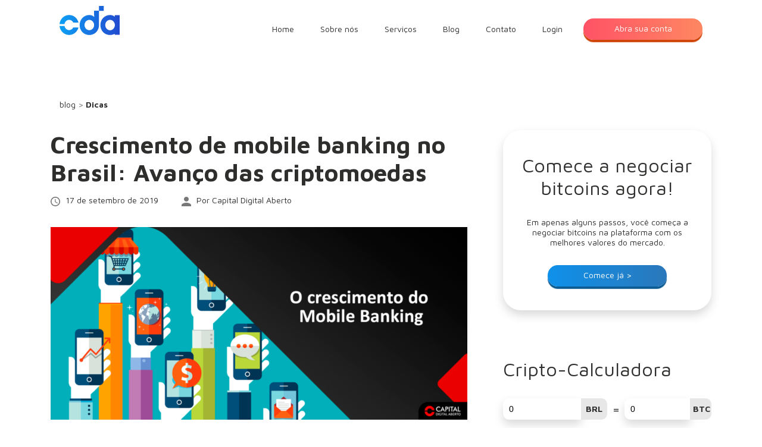

--- FILE ---
content_type: text/html; charset=UTF-8
request_url: https://capitaldigitalaberto.com.br/dicas/crescimento-de-mobile-banking-no-brasil-avanco-das-criptomoedas/
body_size: 5438
content:
<!DOCTYPE html>
<!--[if IE 6]>
<html id="ie6" lang="pt-BR">
<![endif]-->
<!--[if IE 7]>
<html id="ie7" lang="pt-BR">
<![endif]-->
<!--[if IE 8]>
<html id="ie8" lang="pt-BR">
<![endif]-->
<!--[if !(IE 6) | !(IE 7) | !(IE 8)  ]><!-->
<html lang="pt-BR">
<!--<![endif]-->
<head>
<meta charset="UTF-8" />
<meta name="viewport" content="width=device-width, initial-scale=1, maximum-scale=1, user-scalable=no">
<title>Crescimento de mobile banking no Brasil: Avanço das criptomoedas - CDA</title>

<link rel="icon" href="https://capitaldigitalaberto.com.br/wp-content/themes/cda-theme/images/favicon-16.png" sizes="16x16">
<link rel="icon" href="https://capitaldigitalaberto.com.br/wp-content/themes/cda-theme/images/favicon-32.png" sizes="32x32">
<link rel="icon" href="https://capitaldigitalaberto.com.br/wp-content/themes/cda-theme/images/favicon-48.png" sizes="48x48">
<link rel="icon" href="https://capitaldigitalaberto.com.br/wp-content/themes/cda-theme/images/favicon-64.png" sizes="64x64">
<link rel="icon" href="https://capitaldigitalaberto.com.br/wp-content/themes/cda-theme/images/favicon-128.png" sizes="128x128">

<link href="https://fonts.googleapis.com/css?family=Maven+Pro:400,500,700&display=swap" rel="stylesheet">
<link rel="stylesheet" type="text/css" href="//cdn.jsdelivr.net/npm/slick-carousel@1.8.1/slick/slick.css"/>
<link rel="stylesheet" type="text/css" media="all" href="https://capitaldigitalaberto.com.br/wp-content/themes/cda-theme/style.min.css" />


<link rel="pingback" href="https://capitaldigitalaberto.com.br/xmlrpc.php" />
<link rel="alternate" type="application/rss+xml" title="CDA RSS Feed" href="https://capitaldigitalaberto.com.br/feed/" />
<link rel="alternate" type="application/atom+xml" title="CDA Atom Feed" href="https://capitaldigitalaberto.com.br/feed/atom/" />

<!--[if lt IE 9]>
      <script src="http://ie7-js.googlecode.com/svn/version/2.1(beta4)/IE9.js">
      <script src="https://oss.maxcdn.com/html5shiv/3.7.2/html5shiv.min.js"></script>
      <script src="https://oss.maxcdn.com/respond/1.4.2/respond.min.js"></script>
<![endif]-->

	<!-- This site is optimized with the Yoast SEO plugin v14.3 - https://yoast.com/wordpress/plugins/seo/ -->
	<meta name="description" content="A tendência da digitalização apenas sugere o crescimento do mobile banking, o que pode indicar abertura para o avanço das criptomoedas" />
	<meta name="robots" content="noindex, follow" />
	<meta property="og:locale" content="pt_BR" />
	<meta property="og:type" content="article" />
	<meta property="og:title" content="Crescimento de mobile banking no Brasil: Avanço das criptomoedas - CDA" />
	<meta property="og:description" content="A tendência da digitalização apenas sugere o crescimento do mobile banking, o que pode indicar abertura para o avanço das criptomoedas" />
	<meta property="og:url" content="https://capitaldigitalaberto.com.br/dicas/crescimento-de-mobile-banking-no-brasil-avanco-das-criptomoedas/" />
	<meta property="og:site_name" content="CDA" />
	<meta property="article:published_time" content="2019-09-17T21:05:08+00:00" />
	<meta property="article:modified_time" content="2019-10-03T23:40:46+00:00" />
	<meta property="og:image" content="https://capitaldigitalaberto.com.br/wp-content/uploads/2019/09/post-3.png" />
	<meta property="og:image:width" content="1098" />
	<meta property="og:image:height" content="509" />
	<meta name="twitter:card" content="summary_large_image" />
	<script type="application/ld+json" class="yoast-schema-graph">{"@context":"https://schema.org","@graph":[{"@type":"WebSite","@id":"https://capitaldigitalaberto.com.br/#website","url":"https://capitaldigitalaberto.com.br/","name":"CDA","description":"Capital Digital Aberto","potentialAction":[{"@type":"SearchAction","target":"https://capitaldigitalaberto.com.br/?s={search_term_string}","query-input":"required name=search_term_string"}],"inLanguage":"pt-BR"},{"@type":"ImageObject","@id":"https://capitaldigitalaberto.com.br/dicas/crescimento-de-mobile-banking-no-brasil-avanco-das-criptomoedas/#primaryimage","inLanguage":"pt-BR","url":"https://capitaldigitalaberto.com.br/wp-content/uploads/2019/09/post-3.png","width":1098,"height":509,"caption":"Mobile-Banking"},{"@type":"WebPage","@id":"https://capitaldigitalaberto.com.br/dicas/crescimento-de-mobile-banking-no-brasil-avanco-das-criptomoedas/#webpage","url":"https://capitaldigitalaberto.com.br/dicas/crescimento-de-mobile-banking-no-brasil-avanco-das-criptomoedas/","name":"Crescimento de mobile banking no Brasil: Avan\u00e7o das criptomoedas - CDA","isPartOf":{"@id":"https://capitaldigitalaberto.com.br/#website"},"primaryImageOfPage":{"@id":"https://capitaldigitalaberto.com.br/dicas/crescimento-de-mobile-banking-no-brasil-avanco-das-criptomoedas/#primaryimage"},"datePublished":"2019-09-17T21:05:08+00:00","dateModified":"2019-10-03T23:40:46+00:00","author":{"@id":"https://capitaldigitalaberto.com.br/#/schema/person/a9e98b80fcd1592d6dfc030ff78c38d3"},"description":"A tend\u00eancia da digitaliza\u00e7\u00e3o apenas sugere o crescimento do mobile banking, o que pode indicar abertura para o avan\u00e7o das criptomoedas","inLanguage":"pt-BR","potentialAction":[{"@type":"ReadAction","target":["https://capitaldigitalaberto.com.br/dicas/crescimento-de-mobile-banking-no-brasil-avanco-das-criptomoedas/"]}]},{"@type":["Person"],"@id":"https://capitaldigitalaberto.com.br/#/schema/person/a9e98b80fcd1592d6dfc030ff78c38d3","name":"Capital Digital Aberto","image":{"@type":"ImageObject","@id":"https://capitaldigitalaberto.com.br/#personlogo","inLanguage":"pt-BR","url":"https://secure.gravatar.com/avatar/b92b1c4b6affb78cd8f7398a6b7d99ca?s=96&d=mm&r=g","caption":"Capital Digital Aberto"}}]}</script>
	<!-- / Yoast SEO plugin. -->


<link rel='dns-prefetch' href='//s.w.org' />
<link rel="alternate" type="application/rss+xml" title="Feed de comentários para CDA &raquo; Crescimento de mobile banking no Brasil: Avanço das criptomoedas" href="https://capitaldigitalaberto.com.br/dicas/crescimento-de-mobile-banking-no-brasil-avanco-das-criptomoedas/feed/" />
<link rel='stylesheet' id='wp-block-library-css'  href='https://capitaldigitalaberto.com.br/wp-includes/css/dist/block-library/style.min.css?ver=5.3.20' type='text/css' media='all' />
<link rel='stylesheet' id='contact-form-7-css'  href='https://capitaldigitalaberto.com.br/wp-content/plugins/contact-form-7/includes/css/styles.css?ver=5.1.9' type='text/css' media='all' />
<link rel='stylesheet' id='email-subscribers-css'  href='https://capitaldigitalaberto.com.br/wp-content/plugins/email-subscribers/lite/public/css/email-subscribers-public.css?ver=4.4.8' type='text/css' media='all' />
<script type='text/javascript' src='https://capitaldigitalaberto.com.br/wp-includes/js/jquery/jquery.js?ver=1.12.4-wp'></script>
<script type='text/javascript' src='https://capitaldigitalaberto.com.br/wp-includes/js/jquery/jquery-migrate.min.js?ver=1.4.1'></script>
<script type='text/javascript'>
/* <![CDATA[ */
var es_data = {"messages":{"es_empty_email_notice":"Please enter email address","es_rate_limit_notice":"You need to wait for sometime before subscribing again","es_single_optin_success_message":"Successfully Subscribed.","es_email_exists_notice":"Email Address already exists!","es_unexpected_error_notice":"Oops.. Unexpected error occurred.","es_invalid_email_notice":"Invalid email address","es_try_later_notice":"Please try after some time"},"es_ajax_url":"https:\/\/capitaldigitalaberto.com.br\/wp-admin\/admin-ajax.php"};
/* ]]> */
</script>
<script type='text/javascript' src='https://capitaldigitalaberto.com.br/wp-content/plugins/email-subscribers/lite/public/js/email-subscribers-public.js?ver=4.4.8'></script>
<link rel='https://api.w.org/' href='https://capitaldigitalaberto.com.br/wp-json/' />
<link rel="EditURI" type="application/rsd+xml" title="RSD" href="https://capitaldigitalaberto.com.br/xmlrpc.php?rsd" />
<link rel="wlwmanifest" type="application/wlwmanifest+xml" href="https://capitaldigitalaberto.com.br/wp-includes/wlwmanifest.xml" /> 
<meta name="generator" content="WordPress 5.3.20" />
<link rel='shortlink' href='https://capitaldigitalaberto.com.br/?p=297' />
<link rel="alternate" type="application/json+oembed" href="https://capitaldigitalaberto.com.br/wp-json/oembed/1.0/embed?url=https%3A%2F%2Fcapitaldigitalaberto.com.br%2Fdicas%2Fcrescimento-de-mobile-banking-no-brasil-avanco-das-criptomoedas%2F" />
<link rel="alternate" type="text/xml+oembed" href="https://capitaldigitalaberto.com.br/wp-json/oembed/1.0/embed?url=https%3A%2F%2Fcapitaldigitalaberto.com.br%2Fdicas%2Fcrescimento-de-mobile-banking-no-brasil-avanco-das-criptomoedas%2F&#038;format=xml" />

		<script>
			(function(i,s,o,g,r,a,m){i['GoogleAnalyticsObject']=r;i[r]=i[r]||function(){
			(i[r].q=i[r].q||[]).push(arguments)},i[r].l=1*new Date();a=s.createElement(o),
			m=s.getElementsByTagName(o)[0];a.async=1;a.src=g;m.parentNode.insertBefore(a,m)
			})(window,document,'script','https://www.google-analytics.com/analytics.js','ga');
			ga('create', 'UA-133149187-1', 'auto');
			ga('send', 'pageview');
		</script>

	</head>
<body class="post-template-default single single-post postid-297 single-format-standard">

	</head>
<body class="post-template-default single single-post postid-297 single-format-standard">
<div class="container m_b_80">
    <header class="header_desk col-12 alt_color">
        <div class="overflow">
            <div class="logo m_t_40 left"><img src="https://capitaldigitalaberto.com.br/wp-content/themes/cda-theme/images/logo-cda.png" /></div>
            <div class="navbar-mobile"><img class="mini_logo" src="https://capitaldigitalaberto.com.br/wp-content/themes/cda-theme/images/logo-cda.png" /><img src="https://capitaldigitalaberto.com.br/wp-content/themes/cda-theme/images/bars-solid.png" /></div>  
            <nav class="right navbar-desktop">
                <a href="https://broker.capitaldigitalaberto.com.br/#/register" class="btn laranja right b_aut_reg" target="_blank">Abra sua conta</a>
                <ul class="f14 f_regular right">
                    <li><a href="https://capitaldigitalaberto.com.br/">Home</a></li>
                    <li><a href="https://capitaldigitalaberto.com.br/sobre-nos">Sobre nós</a></li>
                    <li><a href="https://capitaldigitalaberto.com.br/servicos">Serviços</a></li>
                    <li><a href="https://capitaldigitalaberto.com.br/blog">Blog</a></li>
                    <li><a href="https://capitaldigitalaberto.com.br/contato">Contato</a></li>
                    <li><a href="https://broker.capitaldigitalaberto.com.br/#/login" target="_blank">Login</a></li>
                    <li class="mobile_reg"><a href="https://broker.capitaldigitalaberto.com.br/#/register" target="_blank">Abra sua conta</a></li>                              
                </ul>
            
            </nav>
        </div>

    </header>
</div>
<div class="container f14 m_b_35">
    <div class="col-12">
        <a class="c_2E2E2D" href="https://capitaldigitalaberto.com.br/blog">blog</a> > <span class="bold c_2E2E2D">Dicas</span>
    </div>
</div>
<div class="container">
    <div class="row">
        <div class="col-12 col-sm-8 c_2E2E2D m_b_80 single_post">
                        <div class="row m_b_15">
                <h1 class="f40 f_bold col-12 col-xl-11">Crescimento de mobile banking no Brasil: Avanço das criptomoedas</h1>
            </div>
            <div class="row m_b_35">
                <div class="col-12 align-self-center">
                    <span class="m_r_35"><img src="https://capitaldigitalaberto.com.br/wp-content/themes/cda-theme/images/ico-time.png" alt=""> <span class="m_l_5">17 de setembro de  2019</span></span>
                    <span class="m_r_35"><img src="https://capitaldigitalaberto.com.br/wp-content/themes/cda-theme/images/ico-person.png" alt=""> <span class="m_l_5">Por Capital Digital Aberto</span></span>
                </div>
                
            </div>
            <div class="m_b_30">
            <img width="700" height="324" src="https://capitaldigitalaberto.com.br/wp-content/uploads/2019/09/post-3-700x324.png" class="attachment-large size-large wp-post-image" alt="Mobile-Banking" srcset="https://capitaldigitalaberto.com.br/wp-content/uploads/2019/09/post-3-700x324.png 700w, https://capitaldigitalaberto.com.br/wp-content/uploads/2019/09/post-3-570x264.png 570w, https://capitaldigitalaberto.com.br/wp-content/uploads/2019/09/post-3-768x356.png 768w, https://capitaldigitalaberto.com.br/wp-content/uploads/2019/09/post-3-335x155.png 335w, https://capitaldigitalaberto.com.br/wp-content/uploads/2019/09/post-3.png 1098w" sizes="(max-width: 700px) 100vw, 700px" />            </div>
            <h1>Crescimento de mobile banking no Brasil sugeredAs transações bancárias realizadas por celular cresceram 24% em 2018, segundo pesquisa recente divulgada pela Febraban (Federação Nacional dos Bancos).</h1>
<p>O estudo, que comparou os números com os de 2017, mostra ainda que nas transações com movimentação financeira houve aumento de 80%, impulsionado pelo pagamento de contas e transferências como DOCs e TEDs.</p>
<p>A contratação de crédito também ganhou destaque no relatório. Foram 359 milhões de contratações, 60% a mais do que o período anterior.<br />
Por último, outro dado que merece menção neste artigo é a quantidade de novas contas por meio do <strong>mobile banking</strong>. Foram abertas 2,5 milhões, o que representa uma alta de 56%.</p>
<p>Esse levantamento só comprova o que já notávamos há alguns anos: a mudança de comportamento do brasileiro.</p>
<h2>A tendência da digitalização e de tecnologias para os pagamentos</h2>
<p>A cada novo ano, essa tendência da digitalização, sobretudo do uso de <strong>mobile banking</strong>, fica ainda maior.<br />
Enfrentar longas filas em agências bancárias e guardar dinheiro debaixo do colchão são atitudes que já não têm tanto espaço nessa nova era.</p>
<p>A população procura agilidade, comodidade, eficiência e segurança.<br />
Facilidade e confiança, como as desejadas, que podem ser encontradas nas criptomoedas. Essa é uma das razões pelas quais podemos afirmar que o mercado de moedas virtuais está em ascensão.</p>
<p>O Brasil fez importantes avanços relacionados à regulamentação, o que já é um grande passo. E, com a participação mais ativa dos órgãos e instituições do sistema financeiro nacional, além de empresas de segmentos e atuações diversas, o modelo de transações e pagamentos têm tudo para prosperar, tornando-se uma preferência dos brasileiros.</p>
<p>A <strong>CDA</strong> – <strong>Capital Digital Aberto</strong> entende essa movimentação que ocorre no mercado nacional e considera todas as novidades do mundo afora para fomentar a compra e venda de <strong>bitcoin</strong> e outras moedas. Portanto, conta com parceiros nacionais e internacionais para prestar os melhores serviços, garantindo a viabilidade das negociações.</p>
            <a href="https://capitaldigitalaberto.com.br/blog">< Voltar às notícias</a>
        </div>
        <div class="col-12 col-sm-4 c_2E2E2D m_b_80">
            <div class="box shadow align_center">
    <div class="f32 c_2E2E2D m_b_30">Comece a negociar bitcoins agora!</div>
    <div class="m_b_30">Em apenas alguns passos, você começa
a negociar bitcoins na plataforma
com os melhores valores do mercado.</div>
<a href="https://broker.capitaldigitalaberto.com.br/#/register" class="btn azul" target="_blank">Comece já ></a>
</div>
<div class="m_b_80">
    <div class="f32 c_2E2E2D m_b_30">Cripto-Calculadora</div>
    <div class="row justify-content-center no-gutters">
        <div class="col-6">            
            <input class="shadow i_btc" type="text" name="" id="i_result" value="0">
            <div class="int_i">BRL</div>   
        </div>
        <div class="col-1 align_c align-self-center f22">
            =
        </div>        
        
        <div class="col-5">            
            <input class="shadow i_btc" type="text" name="" id="i_btc" value="0">   
            <div class="int_i">BTC</div>       
        </div>
    </div>   

    

    
</div>
<div class="box shadow align_center f32 c_2E2E2D">
    <div class="m_b_30">
        Siga a CDA nas<br/>
        redes sociais
    </div>
    <a href="https://www.facebook.com/Capital-Digital-Aberto-430876847737026/?ref=br_rs" target="_blank"><img src="https://capitaldigitalaberto.com.br/wp-content/themes/cda-theme/images/ico-l-facebook.png" alt=""></a>
    <a href="https://www.linkedin.com/company/capital-digital-aberto/" target="_blank"><img src="https://capitaldigitalaberto.com.br/wp-content/themes/cda-theme/images/ico-l-linkedin.png" alt=""></a>
    <a href="https://www.instagram.com/capitaldigitalaberto/" target="_blank"><img src="https://capitaldigitalaberto.com.br/wp-content/themes/cda-theme/images/ico-l-instagram.png" alt=""></a>
</div>


        </div>  
    </div>
    
    

    <div class="col-12 m_b_50">
        <div class="container">
            <div class="text_icons align_c margin_b_50">
                <div class="row justify-content-center">
                    <h2 class="margin_b_20 f_bold f36 col-12">Notícias relacionadas</h2>                    
                </div>           
            </div>
            <div class="row m_b_50">
                            <a class="col-12 col-sm-4 margin_b_20 " href="https://capitaldigitalaberto.com.br/bitcoin/criptomoedas-e-pagamentos/">
                    <div class="card shadow">
                                        <img class="w_p_100 margin_b_20" src="https://capitaldigitalaberto.com.br/wp-content/uploads/2019/09/Post-1-novo-site-335x155.png" alt="Criptomoedas e pagamentos: Tendência de mercado" />
                                        <div class="mini_p_t c_default f20">Criptomoedas e pagamentos: Tendência de mercado</div>
                    <div class="c_azul f16">Ler matéria completa ></div>
                    </div>
                </a>
                
            
                            <a class="col-12 col-sm-4 margin_b_20 " href="https://capitaldigitalaberto.com.br/blockchain/blockchain-uma-ferramenta-importante-contra-as-fraudes/">
                    <div class="card shadow">
                                        <img class="w_p_100 margin_b_20" src="https://capitaldigitalaberto.com.br/wp-content/uploads/2019/09/post-2-do-blog-335x155.png" alt="Blockchain: uma ferramenta importante contra as fraudes" />
                                        <div class="mini_p_t c_default f20">Blockchain: uma ferramenta importante contra as fraudes</div>
                    <div class="c_azul f16">Ler matéria completa ></div>
                    </div>
                </a>
                
            
                            <a class="col-12 col-sm-4 margin_b_20 " href="https://capitaldigitalaberto.com.br/bitcoin/bitcoin-o-que-e-e-como-comprar/">
                    <div class="card shadow">
                                        <img class="w_p_100 margin_b_20" src="https://capitaldigitalaberto.com.br/wp-content/uploads/2019/09/post-4-335x155.png" alt="Bitcoin: o que é e como comprar" />
                                        <div class="mini_p_t c_default f20">Bitcoin: o que é e como comprar</div>
                    <div class="c_azul f16">Ler matéria completa ></div>
                    </div>
                </a>
                
            
                        </div>
           
            <div class="col-12 align_c">
                <a href="https://capitaldigitalaberto.com.br/blog" class="btn laranja">
                    Ver todas matérias
                </a>
            </div>
        </div>   
    </div>

</div>
<script defer src="https://static.cloudflareinsights.com/beacon.min.js/vcd15cbe7772f49c399c6a5babf22c1241717689176015" integrity="sha512-ZpsOmlRQV6y907TI0dKBHq9Md29nnaEIPlkf84rnaERnq6zvWvPUqr2ft8M1aS28oN72PdrCzSjY4U6VaAw1EQ==" data-cf-beacon='{"version":"2024.11.0","token":"b1bb5e34938b4cbb952952310e87671d","r":1,"server_timing":{"name":{"cfCacheStatus":true,"cfEdge":true,"cfExtPri":true,"cfL4":true,"cfOrigin":true,"cfSpeedBrain":true},"location_startswith":null}}' crossorigin="anonymous"></script>
</body>
</html>

--- FILE ---
content_type: text/plain
request_url: https://www.google-analytics.com/j/collect?v=1&_v=j102&a=564139035&t=pageview&_s=1&dl=https%3A%2F%2Fcapitaldigitalaberto.com.br%2Fdicas%2Fcrescimento-de-mobile-banking-no-brasil-avanco-das-criptomoedas%2F&ul=en-us%40posix&dt=Crescimento%20de%20mobile%20banking%20no%20Brasil%3A%20Avan%C3%A7o%20das%20criptomoedas%20-%20CDA&sr=1280x720&vp=1280x720&_u=IEBAAEABAAAAACAAI~&jid=637288101&gjid=1713882564&cid=1927744777.1768417177&tid=UA-133149187-1&_gid=1591507111.1768417177&_r=1&_slc=1&z=2069059692
body_size: -454
content:
2,cG-09XWC47YTN